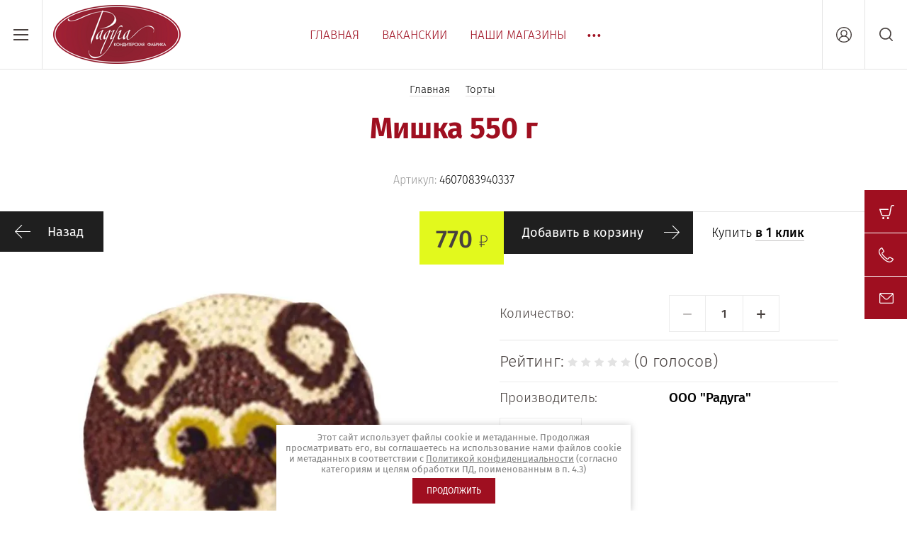

--- FILE ---
content_type: text/html; charset=utf-8
request_url: https://raduga-chita.ru/magazin/product/3679078003
body_size: 14653
content:

	<!doctype html><html lang="ru"><head><meta charset="utf-8"><meta name="robots" content="all"/><title>Мишка 550 г</title><meta name="description" content="Мишка 550 г"><meta name="keywords" content="Мишка 550 г"><meta name="SKYPE_TOOLBAR" content="SKYPE_TOOLBAR_PARSER_COMPATIBLE"><meta name="viewport" content="width=device-width, initial-scale=1.0, maximum-scale=1.0, user-scalable=no"><meta name="format-detection" content="telephone=no"><meta http-equiv="x-rim-auto-match" content="none"><script src="/g/libs/jquery/1.10.2/jquery.min.js"></script>	<link rel="stylesheet" href="/g/css/styles_articles_tpl.css">
<link rel='stylesheet' type='text/css' href='/shared/highslide-4.1.13/highslide.min.css'/>
<script type='text/javascript' src='/shared/highslide-4.1.13/highslide-full.packed.js'></script>
<script type='text/javascript'>
hs.graphicsDir = '/shared/highslide-4.1.13/graphics/';
hs.outlineType = null;
hs.showCredits = false;
hs.lang={cssDirection:'ltr',loadingText:'Загрузка...',loadingTitle:'Кликните чтобы отменить',focusTitle:'Нажмите чтобы перенести вперёд',fullExpandTitle:'Увеличить',fullExpandText:'Полноэкранный',previousText:'Предыдущий',previousTitle:'Назад (стрелка влево)',nextText:'Далее',nextTitle:'Далее (стрелка вправо)',moveTitle:'Передвинуть',moveText:'Передвинуть',closeText:'Закрыть',closeTitle:'Закрыть (Esc)',resizeTitle:'Восстановить размер',playText:'Слайд-шоу',playTitle:'Слайд-шоу (пробел)',pauseText:'Пауза',pauseTitle:'Приостановить слайд-шоу (пробел)',number:'Изображение %1/%2',restoreTitle:'Нажмите чтобы посмотреть картинку, используйте мышь для перетаскивания. Используйте клавиши вперёд и назад'};</script>

            <!-- 46b9544ffa2e5e73c3c971fe2ede35a5 -->
            <script src='/shared/s3/js/lang/ru.js'></script>
            <script src='/shared/s3/js/common.min.js'></script>
        <link rel='stylesheet' type='text/css' href='/shared/s3/css/calendar.css' /><link rel="icon" href="/favicon.ico" type="image/x-icon">
<link rel="apple-touch-icon" href="/touch-icon-iphone.png">
<link rel="apple-touch-icon" sizes="76x76" href="/touch-icon-ipad.png">
<link rel="apple-touch-icon" sizes="120x120" href="/touch-icon-iphone-retina.png">
<link rel="apple-touch-icon" sizes="152x152" href="/touch-icon-ipad-retina.png">
<meta name="msapplication-TileImage" content="/touch-w8-mediumtile.png"/>
<meta name="msapplication-square70x70logo" content="/touch-w8-smalltile.png" />
<meta name="msapplication-square150x150logo" content="/touch-w8-mediumtile.png" />
<meta name="msapplication-wide310x150logo" content="/touch-w8-widetile.png" />
<meta name="msapplication-square310x310logo" content="/touch-w8-largetile.png" />

<!--s3_require-->
<link rel="stylesheet" href="/g/basestyle/1.0.1/user/user.css" type="text/css"/>
<link rel="stylesheet" href="/g/basestyle/1.0.1/user/user.gray.css" type="text/css"/>
<script type="text/javascript" src="/g/basestyle/1.0.1/user/user.js" async></script>
<!--/s3_require-->

<link rel='stylesheet' type='text/css' href='/t/images/__csspatch/2/patch.css'/>
			
		
		
		
			<link rel="stylesheet" type="text/css" href="/g/shop2v2/default/css/theme.less.css">		
			<script type="text/javascript" src="/g/printme.js"></script>
		<script type="text/javascript" src="/g/shop2v2/default/js/tpl.js"></script>
		<script type="text/javascript" src="/g/shop2v2/default/js/baron.min.js"></script>
		
			<script type="text/javascript" src="/g/shop2v2/default/js/shop2.2.js"></script>
		
	<script type="text/javascript">shop2.init({"productRefs": {"2386792603":{"cml_pischevaya_cennost_1748851792":{"100563203":["3679078003"]},"cml_sostav_3316559898":{"100563003":["3679078003"]},"cml_srok_godnosti_4062807141":{"100461403":["3679078003"]},"cml_normativnyy_dokument_2343751857":{"100460803":["3679078003"]},"cml_kaloriynost_1477613293":{"100563403":["3679078003"]}}},"apiHash": {"getPromoProducts":"460f32b1d73f780b0910c676a241dc41","getSearchMatches":"24e905b4f5f7bc8681276573668f421f","getFolderCustomFields":"50571c990dec361176d1617b6ed79792","getProductListItem":"8dfab30c339421801f68a7f5bbacc61a","cartAddItem":"0670f364919934bc3ade163caeb9bdaa","cartRemoveItem":"ec6e4bc8b2ca3cf9d7c4edf0ed5f5fd2","cartUpdate":"59fa93484fa332b6299d59a6e5df5e6e","cartRemoveCoupon":"2f649d280161d2eefc5a324faeec9e20","cartAddCoupon":"837d0a7bf0a18860be87c24e9fb99cec","deliveryCalc":"9787611ef57ad47a66a7970b4444c9b2","printOrder":"dcceca2a98b2d7beb58ed17c1cd6eb31","cancelOrder":"64f06d254cd8bf4bbf281c39a9d8da8f","cancelOrderNotify":"1955e57b3d6182f0d164ffffcd547ab4","repeatOrder":"b9f409ba7570a26d51ae13c10b18ec04","paymentMethods":"7246956696129aaced07f73ea2195200","compare":"ca55bda9f7f130b6ba6eff301ed9d4d6"},"hash": null,"verId": 2233733,"mode": "product","step": "","uri": "/magazin","IMAGES_DIR": "/d/","my": {"show_sections":true,"price_fa_rouble":true,"new_alias":"New!","special_alias":"Sale!","s3_img_method":"c","buy_alias":"\u0414\u043e\u0431\u0430\u0432\u0438\u0442\u044c \u0432 \u043a\u043e\u0440\u0437\u0438\u043d\u0443","buy_kind":true,"hide_options_in_list":true,"show_rating_sort":true},"shop2_cart_order_payments": 1,"cf_margin_price_enabled": 0,"maps_yandex_key":"","maps_google_key":""});</script>
<style type="text/css">.product-item-thumb {width: 200px;}.product-item-thumb .product-image, .product-item-simple .product-image {height: 190px;width: 200px;}.product-item-thumb .product-amount .amount-title {width: 104px;}.product-item-thumb .product-price {width: 150px;}.shop2-product .product-side-l {width: 450px;}.shop2-product .product-image {height: 450px;width: 450px;}.shop2-product .product-thumbnails li {width: 140px;height: 140px;}</style>
 <link rel="stylesheet" href="/t/v3496/images/theme0/theme.scss.css"><!--[if lt IE 10]><script src="/g/libs/ie9-svg-gradient/0.0.1/ie9-svg-gradient.min.js"></script><script src="/g/libs/jquery-placeholder/2.0.7/jquery.placeholder.min.js"></script><script src="/g/libs/jquery-textshadow/0.0.1/jquery.textshadow.min.js"></script><script src="/g/s3/misc/ie/0.0.1/ie.js"></script><![endif]--><!--[if lt IE 9]><script src="/g/libs/html5shiv/html5.js"></script><![endif]--></head><body style="opacity: 0;"><div class="site-wrapper"><header role="banner" class="site-header"><div class="header-top-wrapper"><div class="menu-button"><div class="line"></div></div><div class="company-name isLogo" style="min-height: px"><a href="http://raduga-chita.ru"><img src="/thumb/2/mgetxE9-wFTY2VKFInfxyg/180r/d/raduga-logo1.png" alt=""></a><a href="http://raduga-chita.ru"></a></div><div class="menu-top-wrapper"><ul class="menu-top activeBottom"><li class="opened active"><a href="/" >Главная</a></li><li><a href="/vakanskii" >Ваканскии</a></li><li><a href="/nashi-magaziny" >Наши магазины</a></li><li class="hasChild"><a href="/o-kompanii" >О компании</a><ul class="level-2"><li><a href="/otzyvy" >Отзывы</a></li><li><a href="/news" >Новости</a></li><li><a href="/vopros-otvet" >Вопрос-ответ</a></li><li><a href="/obratnaya-svyaz" >Обратная связь</a></li></ul></li><li><a href="/kontakty" >Контакты</a></li><li><a href="/dostavka" >Доставка и оплата</a></li><li><a href="/fotogalereya" >Фотогалерея</a></li><li><a href="/partneram-1" >Партнерам</a></li></ul></div><div class="right-header"><a href="/kontakty" class="contacts-button">Контакты</a><div class="authorization-button"></div><div class="site-search-button"></div></div></div><div class="company-name-mobile"><a href="http://raduga-chita.ru"><img src="/thumb/2/mgetxE9-wFTY2VKFInfxyg/180r/d/raduga-logo1.png" alt=""></a><a href="http://raduga-chita.ru"></a></div></header> <!-- .site-header --><div class="site-container"><main role="main" class="site-main pageIn">
<div class="site-path" data-url="/"><a href="/"><span>Главная</span></a> <a href="/magazin/folder/407200403"><span>Торты</span></a> <span>Мишка 550 г</span></div><h1>Мишка 550 г</h1>
	<div class="shop2-cookies-disabled shop2-warning hide"></div>
	
	
	
		
							
			
							
			
							
			
		
					

<form 
	method="post" 
	action="/magazin?mode=cart&amp;action=add" 
	accept-charset="utf-8"
	class="shop2-product-page-wr">

	<input type="hidden" name="kind_id" value="3679078003"/>
	<input type="hidden" name="product_id" value="2386792603"/>
	<input type="hidden" name="meta" value='{&quot;cml_pischevaya_cennost_1748851792&quot;:&quot;100563203&quot;,&quot;cml_sostav_3316559898&quot;:&quot;100563003&quot;,&quot;cml_srok_godnosti_4062807141&quot;:&quot;100461403&quot;,&quot;cml_normativnyy_dokument_2343751857&quot;:&quot;100460803&quot;,&quot;cml_kaloriynost_1477613293&quot;:&quot;100563403&quot;}'/>

	
	
					
	
	
					<div class="shop2-product-article"><span>Артикул:</span> 4607083940337</div>
	
		
	<div class="shop2-product-labels">
											<div class="new_flags" style="display: inline-block;">
							</div>
					</div>
	
	<div class="product-side-wrapper">
		<div class="product-side-l">
			<a href="javascript:shop2.back()" class="shop2-btn shop2-btn-back">Назад</a>
			<div class="product-image-wr">
				<div class="product-image">
										<a href="/d/48e200fdf5ae11e79b74902b3434be69_a8152252790a11e8b5a5902b3434be69.jpg">
						<img src="/thumb/2/vZ7R3_hOshkl5TGlq8Rbhg/960c960/d/48e200fdf5ae11e79b74902b3434be69_a8152252790a11e8b5a5902b3434be69.jpg" alt="Мишка 550 г" title="Мишка 550 г" />
					</a>
														</div>
			</div>
		</div>
		<div class="product-side-r">
			
							<div class="form-add">
					<div class="product-price">
							
							<div class="price-current">
		<strong>770</strong> <em class="fa fa-rouble"></em>			</div>
					</div>
					
					
			<button class="shop2-product-btn buy" type="submit">
			<span>Добавить в корзину</span>
		</button>
	

<input type="hidden" value="Мишка 550 г" name="product_name" />
<input type="hidden" value="https://raduga-chita.ru/magazin/product/3679078003" name="product_link" />					<div class="buy-one-click">Купить <a href='#'><span>в 1 клик</span></a></div>
				</div>
			

			<div class="product-details">
				
				
	<div class="product-amount">
					<div class="amount-title">Количество:</div>
							<div class="shop2-product-amount">
				<button type="button" class="shop2-btn amount-minus disabled">&#8722;</button><input type="text" name="amount" data-kind="3679078003"  data-min="1" data-multiplicity="" maxlength="4" value="1" /><button type="button" class="shop2-btn amount-plus">&#43;</button>
							</div>
			</div>
					
	
	<div class="tpl-rating-block">Рейтинг:<div class="tpl-stars"><div class="tpl-rating" style="width: 0%;"></div></div>(0 голосов)</div>

					
 
		
			<ul class="product-options"><li class="even"><div class="option-title">Производитель:</div><div class="option-body"><a href="/magazin/vendor/34968203">ООО &quot;Радуга&quot;</a></div></li></ul>
	

				
			<div class="product-compare">
			<label>
				<input type="checkbox" value="3679078003" autocomplete="off" />
				Сравнить
			</label>
		</div>
		

									<div class="yashare">

						<script src="//yastatic.net/es5-shims/0.0.2/es5-shims.min.js"></script>
						<script src="//yastatic.net/share2/share.js"></script>

						<span class="yashare-header">поделиться</span>

						<div class="ya-share2" data-yashareL10n="ru" data-services="vkontakte,odnoklassniki,moimir,google" data-counter=""></div>

					</div>
								<div class="options-all-view">
					Все параметры
				</div>
				<div class="shop2-clear-container"></div>
			</div>
		</div>
	</div>
	<div class="shop2-clear-container"></div>
<re-captcha data-captcha="recaptcha"
     data-name="captcha"
     data-sitekey="6LcNwrMcAAAAAOCVMf8ZlES6oZipbnEgI-K9C8ld"
     data-lang="ru"
     data-rsize="invisible"
     data-type="image"
     data-theme="light"></re-captcha></form><!-- Product -->

	<div class="shop2-product-text-wr">
		<div class="shop2-product-text-left">
			<div class="shop2-desc-head">
				Описание
			</div>
			Бисквитный торт, пропитанный сиропом, со сливочно-шоколадным кремом.
		</div>
			</div>





		<div class="shop2-product-data">
						
																																																																																			
		<div class="shop2-clear-container"></div>
	</div>
	
	
<div class="form-consultant-wrapper">
	<div class="head-form">
		<div class="title-form">Необходима консультация?</div>
		<div class="sub-title-form">Позвоните нам!</div>	</div>
		
	<div class="phone-form">
			<div><a href="tel:8 (3022) 21-78-18">8 (3022) 21-78-18</a></div>
			<div><a href="tel:8-914-135-12-13">8-914-135-12-13</a></div>
		</div>
			<div class="button-form">
		<a href="#">Оставить заявку</a>
	</div>
	</div>
	
		<div class="reviews-shop2-wrapper">
			<div class="tpl-block-header">Отзывы</div>
				    		    				<div class="reviews-button"><a href="#"><span>Оставьте отзыв</span></a></div>
		</div>

	

	
	
					<div class="review-shop-form-wr">
				<div class="review-shop-form-in">
				<div class="close-btn"></div>
				<div class="tpl-block-header">
					<span class="icon">
						Оставьте отзыв
					</span>
				</div>
	
					
				<form action="" method="post" class="tpl-form comments-form">
																		<input type="hidden" name="comment_id" value="" />
																	 
	
							<div class="tpl-field author_name">
								
																
								<div class="tpl-value">
																			<input type="text" size="40" name="author_name" placeholder="Имя" maxlength="" value ="" />
																	</div>
	
									
							</div>
																	 
	
							<div class="tpl-field author">
								
																
								<div class="tpl-value">
																			<input type="text" size="40" name="author" placeholder="E-mail" maxlength="" value ="" />
																	</div>
	
									
							</div>
																	 
	
							<div class="tpl-field text">
								
																
								<div class="tpl-value">
																			<textarea cols="55" rows="10" placeholder="Комментарий" name="text"></textarea>
																	</div>
	
									
							</div>
																	 
	
							<div class="tpl-field rating">
								
																	<label class="tpl-title" for="d[1]">
										Оценка:
																					<span class="tpl-required">*</span>
																													</label>
																
								<div class="tpl-value">
																			
																					<div class="tpl-stars">
												<span></span>
												<span></span>
												<span></span>
												<span></span>
												<span></span>
												<input name="rating" type="hidden" value="0" />
											</div>
											
																	</div>
	
									
							</div>
																
					<label>
					    <input required type="checkbox" class="auth_reg" name="rating" value="1"  />
					        <span>Я выражаю <a href="/users/agreement">согласие на передачу и обработку персональных данных</a> 
					                в соответствии с <a href="/politika-konfidencialnosti">Политикой конфиденциальности</a> 
					        <span class="field-required-mark"> *</span></span>
					</label>
	
					<div class="tpl-field tpl-field-button">
						<button type="submit" class="tpl-button tpl-button-big">Отправить</button>
					</div>
	
				<re-captcha data-captcha="recaptcha"
     data-name="captcha"
     data-sitekey="6LcNwrMcAAAAAOCVMf8ZlES6oZipbnEgI-K9C8ld"
     data-lang="ru"
     data-rsize="invisible"
     data-type="image"
     data-theme="light"></re-captcha></form>
				</div>
			</div>
		
	

<div class="buy-one-click-form-wr">
	<div class="buy-one-click-form-in" >
		<div class="close-btns"></div>
        <div class="tpl-anketa" data-api-url="" data-api-type="form">
		<div class="title">
		<span class="icon">			
		</span>	</div>
				<form method="post" action="/">
		<input type="hidden" name="params[placeholdered_fields]" value="1" />
		<input type="hidden" name="form_id" value="">
		<input type="hidden" name="tpl" value="global:form.minimal-2.2.61.tpl">
			</div>
	</div>
</div>

	


	
	</main> <!-- .site-main --></div><footer role="contentinfo" class="site-footer"><div class="footer-inner"><div class="contacts-footer-wrapper"><div class="social-block"><div class="block-in"><a href="https://odnoklassniki.ru/raduga.chita" target="_blank"><svg xmlns="http://www.w3.org/2000/svg" xmlns:xlink="http://www.w3.org/1999/xlink" preserveAspectRatio="xMidYMid" width="48" height="48" viewBox="0 0 48 48">
  <defs>
    <style>
      .cls-1 {
        fill: #fbfbfb;
      }

      .cls-2 {
        fill: #555;
        fill-rule: evenodd;
      }
    </style>
  </defs>
  <g>
    <rect width="48" height="48" rx="4" ry="4" class="cls-1"/>
    <path d="M32.962,27.799 C31.621,28.625 28.794,30.100 25.757,30.556 L31.755,36.390 C32.172,36.772 32.435,37.309 32.435,37.909 C32.435,39.064 31.473,40.000 30.285,40.000 C29.699,40.000 29.168,39.770 28.780,39.400 L28.775,39.405 L23.958,34.720 L19.141,39.405 L19.135,39.400 C18.747,39.770 18.217,40.000 17.630,40.000 C16.443,40.000 15.480,39.064 15.480,37.909 C15.480,37.309 15.744,36.771 16.161,36.390 L22.176,30.540 C19.206,30.072 16.423,28.641 15.078,27.819 C15.077,27.819 15.077,27.818 15.076,27.818 C14.436,27.454 14.000,26.787 14.000,26.015 C14.000,24.858 14.965,23.920 16.156,23.920 C16.548,23.920 16.911,24.030 17.228,24.208 C17.251,24.218 17.266,24.214 17.291,24.230 C18.662,25.073 21.285,26.540 23.992,26.540 C26.634,26.540 29.286,25.093 30.732,24.218 C30.762,24.200 30.782,24.202 30.809,24.190 C31.118,24.023 31.468,23.920 31.847,23.920 C33.037,23.920 34.002,24.858 34.002,26.015 C34.002,26.773 33.583,27.431 32.962,27.799 ZM24.001,24.088 C19.430,24.088 15.725,20.487 15.725,16.045 C15.725,11.603 19.430,8.002 24.001,8.002 C28.572,8.002 32.278,11.603 32.278,16.045 C32.278,20.487 28.572,24.088 24.001,24.088 ZM24.001,11.856 C21.620,11.856 19.690,13.731 19.690,16.045 C19.690,18.358 21.620,20.234 24.001,20.234 C26.382,20.234 28.312,18.358 28.312,16.045 C28.312,13.731 26.382,11.856 24.001,11.856 Z" class="cls-2"/>
  </g>
</svg>
</a><a href="https://vk.com/raduga_chita" target="_blank"><svg xmlns="http://www.w3.org/2000/svg" xmlns:xlink="http://www.w3.org/1999/xlink" preserveAspectRatio="xMidYMid" width="48" height="48" viewBox="0 0 48 48">
  <defs>
    <style>
      .cls-1 {
        fill: #fbfbfb;
      }

      .cls-1, .cls-2 {
        fill-rule: evenodd;
      }

      .cls-2 {
        fill: #555;
      }
    </style>
  </defs>
  <g>
    <path d="M4.000,0.000 L44.000,0.000 C46.209,0.000 48.000,1.791 48.000,4.000 L48.000,44.000 C48.000,46.209 46.209,48.000 44.000,48.000 L4.000,48.000 C1.791,48.000 -0.000,46.209 -0.000,44.000 L-0.000,4.000 C-0.000,1.791 1.791,0.000 4.000,0.000 Z" class="cls-1"/>
    <path d="M23.153,33.933 L25.245,33.933 C25.245,33.933 25.877,33.863 26.200,33.514 C26.496,33.194 26.487,32.592 26.487,32.592 C26.487,32.592 26.446,29.777 27.749,29.362 C29.033,28.953 30.683,32.083 32.431,33.287 C33.753,34.198 34.757,33.998 34.757,33.998 L39.432,33.933 C39.432,33.933 41.877,33.782 40.717,31.853 C40.622,31.695 40.042,30.426 37.241,27.819 C34.310,25.090 34.703,25.532 38.234,20.811 C40.384,17.937 41.243,16.182 40.975,15.430 C40.719,14.714 39.137,14.903 39.137,14.903 L33.875,14.936 C33.875,14.936 33.484,14.883 33.195,15.056 C32.912,15.226 32.731,15.623 32.731,15.623 C32.731,15.623 31.897,17.847 30.786,19.739 C28.443,23.731 27.506,23.942 27.123,23.694 C26.231,23.116 26.454,21.373 26.454,20.135 C26.454,16.266 27.039,14.653 25.315,14.236 C24.743,14.097 24.322,14.006 22.859,13.990 C20.981,13.971 19.391,13.996 18.492,14.438 C17.893,14.733 17.431,15.388 17.712,15.426 C18.060,15.472 18.848,15.639 19.266,16.209 C19.805,16.945 19.786,18.598 19.786,18.598 C19.786,18.598 20.096,23.152 19.062,23.718 C18.353,24.106 17.380,23.313 15.291,19.692 C14.220,17.837 13.412,15.786 13.412,15.786 C13.412,15.786 13.256,15.403 12.978,15.198 C12.641,14.949 12.169,14.870 12.169,14.870 L7.168,14.903 C7.168,14.903 6.418,14.924 6.142,15.252 C5.896,15.543 6.122,16.146 6.122,16.146 C6.122,16.146 10.037,25.335 14.471,29.965 C18.537,34.212 23.153,33.933 23.153,33.933 Z" class="cls-2"/>
  </g>
</svg>
</a><a href="https://www.instagram.com/raduga_chita" target="_blank"><svg id="инстаграм" xmlns="http://www.w3.org/2000/svg" width="48" height="48" viewBox="0 0 48 48">
  <defs>
    <style>
      .cls-1 {
        fill: #fbfbfb;
      }

      .cls-2 {
        fill: #555;
        fill-rule: evenodd;
      }
    </style>
  </defs>
  <rect id="Прямоугольник_1_копия_7" data-name="Прямоугольник 1 копия 7" class="cls-1" width="48" height="48" rx="4" ry="4"/>
  <path class="cls-2" d="M1008,546c-4.35,0-4.89.018-6.6,0.1a11.737,11.737,0,0,0-3.881.744,8.176,8.176,0,0,0-4.679,4.679,11.741,11.741,0,0,0-.744,3.884c-0.078,1.707-.1,2.252-0.1,6.6s0.018,4.89.1,6.6a11.741,11.741,0,0,0,.744,3.884,8.176,8.176,0,0,0,4.679,4.679,11.737,11.737,0,0,0,3.881.744c1.71,0.078,2.25.1,6.6,0.1s4.89-.018,6.6-0.1a11.742,11.742,0,0,0,3.88-.744,7.774,7.774,0,0,0,2.83-1.845,7.87,7.87,0,0,0,1.85-2.834,11.452,11.452,0,0,0,.74-3.884c0.08-1.707.1-2.252,0.1-6.6s-0.02-4.89-.1-6.6a11.452,11.452,0,0,0-.74-3.884,7.87,7.87,0,0,0-1.85-2.834,7.774,7.774,0,0,0-2.83-1.845,11.742,11.742,0,0,0-3.88-.744C1012.89,546.018,1012.35,546,1008,546Zm0,2.883c4.27,0,4.78.016,6.47,0.093a8.88,8.88,0,0,1,2.97.551,5.011,5.011,0,0,1,1.84,1.2,4.937,4.937,0,0,1,1.19,1.84,8.8,8.8,0,0,1,.55,2.971c0.08,1.687.1,2.193,0.1,6.465s-0.02,4.778-.1,6.465a8.8,8.8,0,0,1-.55,2.971,4.937,4.937,0,0,1-1.19,1.84,5.011,5.011,0,0,1-1.84,1.2,8.88,8.88,0,0,1-2.97.551c-1.69.077-2.2,0.093-6.47,0.093s-4.78-.016-6.47-0.093a8.838,8.838,0,0,1-2.966-.551,5.3,5.3,0,0,1-3.037-3.037,8.846,8.846,0,0,1-.551-2.971c-0.077-1.687-.093-2.193-0.093-6.465s0.016-4.778.093-6.465a8.846,8.846,0,0,1,.551-2.971,5.3,5.3,0,0,1,3.037-3.037,8.838,8.838,0,0,1,2.966-.551C1003.22,548.9,1003.73,548.883,1008,548.883Zm0,4.9a8.216,8.216,0,1,0,8.22,8.216A8.214,8.214,0,0,0,1008,553.784Zm0,13.549a5.333,5.333,0,1,1,5.33-5.333A5.327,5.327,0,0,1,1008,567.333Zm10.46-13.874a1.92,1.92,0,1,1-1.92-1.92A1.92,1.92,0,0,1,1018.46,553.459Z" transform="translate(-984 -538)"/>
</svg>

</a></div></div><div class="address-footer"><div class="block-in">РФ, Забайкальский край, г. Чита, ул. Шилова, 35</div></div><div class="phones-footer"><div class="block-in"><div><a href="tel:8 (3022) 21-78-18">8 (3022) 21-78-18</a> <span class="number-info">многоканальный</span></div><div><a href="tel:8-914-135-12-13">8-914-135-12-13</a> <span class="number-info"></span></div></div></div></div><div class="footer-bottom"><div class="site-company-name">© 2026 Кондитерская Фабрика &quot;Радуга&quot;<br><a class="privacy_policy" href="/politika-konfidencialnosti">Политика конфиденциальности</a></div><div class="site-counters"><!--LiveInternet counter--><script type="text/javascript">
document.write("<a href='//www.liveinternet.ru/click' "+
"target=_blank><img src='//counter.yadro.ru/hit?t52.7;r"+
escape(document.referrer)+((typeof(screen)=="undefined")?"":
";s"+screen.width+"*"+screen.height+"*"+(screen.colorDepth?
screen.colorDepth:screen.pixelDepth))+";u"+escape(document.URL)+
";h"+escape(document.title.substring(0,150))+";"+Math.random()+
"' alt='' title='LiveInternet: показано число просмотров и"+
" посетителей за 24 часа' "+
"border='0' width='88' height='31'><\/a>")
</script><!--/LiveInternet-->
<script type="text/javascript" src="https://cp.onicon.ru/loader/5cd91afbb887eeae6a8b5817.js"></script>
<!--__INFO2026-01-19 08:35:01INFO__-->
</div><div class="site-copyright"><span style='font-size:14px;' class='copyright'><!--noindex--><span style="text-decoration:underline; cursor: pointer;" onclick="javascript:window.open('https://megagr'+'oup.ru/?utm_referrer='+location.hostname)" class="copyright">Мегагрупп.ру</span><!--/noindex--></span></div></div></div></footer> <!-- .site-footer --></div><div class="folder-shared-wrapper"><div class="menu-container"><div class="menu-container-inner"><div class="menu-line"><div class="menu-button"><div class="line"></div></div><div class="close-menu"></div></div><ul class="folder-shared"><li class="opened active"><a href="/magazin/folder/407200403" >Торты</a></li><li><a href="/magazin/folder/torty-na-zakaz-1" >Продукция на заказ</a></li><li><a href="/magazin/folder/407201003" >Пирожные, десерты, печенье</a></li><li><a href="/magazin/folder/407201403" >Сладкие пироги</a></li><li><a href="/magazin/folder/407202003" >Тарталетки</a></li><li><a href="/magazin/folder/407200803" >Блинчики, тесто</a></li></ul></div></div></div><div class="fixed-buttons-container"><div id="shop2-cart-preview">
		<a href="/magazin/cart">
						<span class="cart-body">
									<span>Корзина пуста</span>
		        	    	</span>
        </a>
</div><!-- Cart Preview --><a href="/kontakty" class="contacts-button">Контакты</a><a href="#" class="mail-button">Напишите нам</a></div><div class="mail-form-wrapper"><div class="mail-form-inner"><div class="close-btn"></div><div class="tpl-anketa" data-api-url="/-/x-api/v1/public/?method=form/postform&param[form_id]=13505603" data-api-type="form">
		<div class="title">
					Напишите нам
			</div>
				<form method="post" action="/">
		<input type="hidden" name="params[placeholdered_fields]" value="1" />
		<input type="hidden" name="form_id" value="13505603">
		<input type="hidden" name="tpl" value="global:form.minimal-2.2.61.tpl">
									        <div class="tpl-field type-text field-required">
	          	          	          <div class="field-value">
	          		          	<input required  type="text" size="30" maxlength="100" value="" name="d[0]" placeholder="Имя *" />
	            	            	          </div>
	        </div>
	        						        <div class="tpl-field type-phone field-required">
	          	          	          <div class="field-value">
	          		          	<input required  type="text" size="30" maxlength="100" value="" name="d[1]" placeholder="Телефон *" />
	            	            	          </div>
	        </div>
	        						        <div class="tpl-field type-textarea">
	          	          	          <div class="field-value">
	          		            	<textarea  cols="50" rows="7" name="d[2]" placeholder="Область ввода"></textarea>
	            	            	          </div>
	        </div>
	        						        <div class="tpl-field type-checkbox field-required">
	          	          	          <div class="field-value">
	          						<ul>
													<li><label><input required type="checkbox" value="Да" name="d[3]" />Я выражаю <a href="/users/agreement" onclick="window.open(this.href, '', 'resizable=no,status=no,location=no,toolbar=no,menubar=no,fullscreen=no,scrollbars=no,dependent=no,width=500,left=500,height=700,top=700'); return false;">согласие на передачу и обработку персональных данных</a> в соответствии с <a href="/politika-konfidencialnosti" onclick="window.open(this.href, '', 'resizable=no,status=no,location=no,toolbar=no,menubar=no,fullscreen=no,scrollbars=no,dependent=no,width=500,left=500,height=700,top=700'); return false;">Политикой конфиденциальности</a></label></li>
											</ul>
					            	          </div>
	        </div>
	        		
		
		<div class="tpl-field tpl-field-button">
			<button type="submit" class="tpl-form-button">Отправить</button>
		</div>

		<re-captcha data-captcha="recaptcha"
     data-name="captcha"
     data-sitekey="6LcNwrMcAAAAAOCVMf8ZlES6oZipbnEgI-K9C8ld"
     data-lang="ru"
     data-rsize="invisible"
     data-type="image"
     data-theme="light"></re-captcha></form>
					</div>
</div></div><div class="consultant-popup-wrapper"><div class="consultant-popup-inner"><div class="close-btn"></div><div class="tpl-anketa" data-api-url="/-/x-api/v1/public/?method=form/postform&param[form_id]=13505803" data-api-type="form">
		<div class="title">
					Оставить заявку
			</div>
				<form method="post" action="/">
		<input type="hidden" name="params[placeholdered_fields]" value="1" />
		<input type="hidden" name="form_id" value="13505803">
		<input type="hidden" name="tpl" value="global:form.minimal-2.2.61.tpl">
									        <div class="tpl-field type-text field-required">
	          	          	          <div class="field-value">
	          		          	<input required  type="text" size="30" maxlength="100" value="" name="d[0]" placeholder="Имя *" />
	            	            	          </div>
	        </div>
	        						        <div class="tpl-field type-text field-required">
	          	          	          <div class="field-value">
	          		          	<input required  type="text" size="30" maxlength="100" value="" name="d[1]" placeholder="Телефон *" />
	            	            	          </div>
	        </div>
	        						        <div class="tpl-field type-textarea">
	          	          	          <div class="field-value">
	          		            	<textarea  cols="50" rows="7" name="d[2]" placeholder="Комментарии"></textarea>
	            	            	          </div>
	        </div>
	        						        <div class="tpl-field type-checkbox field-required">
	          	          	          <div class="field-value">
	          						<ul>
													<li><label><input required type="checkbox" value="Да" name="d[3]" />Я выражаю <a href="/users/agreement" onclick="window.open(this.href, '', 'resizable=no,status=no,location=no,toolbar=no,menubar=no,fullscreen=no,scrollbars=no,dependent=no,width=500,left=500,height=700,top=700'); return false;">согласие на передачу и обработку персональных данных</a> в соответствии с <a href="/politika-konfidencialnosti" onclick="window.open(this.href, '', 'resizable=no,status=no,location=no,toolbar=no,menubar=no,fullscreen=no,scrollbars=no,dependent=no,width=500,left=500,height=700,top=700'); return false;">Политикой конфиденциальности</a></label></li>
											</ul>
					            	          </div>
	        </div>
	        		
		
		<div class="tpl-field tpl-field-button">
			<button type="submit" class="tpl-form-button">Отправить</button>
		</div>

		<re-captcha data-captcha="recaptcha"
     data-name="captcha"
     data-sitekey="6LcNwrMcAAAAAOCVMf8ZlES6oZipbnEgI-K9C8ld"
     data-lang="ru"
     data-rsize="invisible"
     data-type="image"
     data-theme="light"></re-captcha></form>
					</div>
</div></div><div class="shop2-login-popup-wr"><div class="login-popup-inner"><div class="close-popup"></div><div class="shop2-block login-form opened">
	<div class="block-body">
					<div class="head-popup"><span class="icon">Вход в кабинет</span></div>
			<form method="post" action="/users-1">
				<input type="hidden" name="mode" value="login" />
				<div class="row">
					<label class="field login"><input placeholder="Логин" type="text" name="login" id="login" tabindex="1" value="" /></label>
				</div>
				<div class="row">
					<label class="field password"><input placeholder="Пароль" type="password" name="password" id="password" tabindex="2" value="" /></label>
				</div>
				<div class="login-button-wr">
					<button type="submit" class="signin-btn" tabindex="3">Войти</button>
				</div>
			<re-captcha data-captcha="recaptcha"
     data-name="captcha"
     data-sitekey="6LcNwrMcAAAAAOCVMf8ZlES6oZipbnEgI-K9C8ld"
     data-lang="ru"
     data-rsize="invisible"
     data-type="image"
     data-theme="light"></re-captcha></form>
			<div class="clear-container"></div>
			<div class="login-links-wrap">
				<a href="/users-1/register" class="register"><span>Регистрация</span></a>
				<a href="/users-1/forgot_password" class="forgot-pass"><span>Забыли пароль?</span></a>
			</div>
						<div class="g-auth__row g-auth__social-min">
						



				
						<div class="g-form-field__title"><b>Также Вы можете войти через:</b></div>
			<div class="g-social">
																												<div class="g-social__row">
								<a href="/users/hauth/start/vkontakte?return_url=/magazin/product/3679078003" class="g-social__item g-social__item--vk-large" rel="nofollow">Vkontakte</a>
							</div>
																
			</div>
			
		
	
			<div class="g-auth__personal-note">
									
			
							Я выражаю <a data-cke-saved-href="/users/agreement" href="/users/agreement" data-cke-pa-onclick="window.open(this.href, '', 'resizable=no,status=no,location=no,toolbar=no,menubar=no,fullscreen=no,scrollbars=no,dependent=no,width=500,left=500,height=700,top=700'); return false;">согласие на передачу и обработку персональных данных</a> в соответствии с <a data-cke-saved-href="/politika-konfidencialnosti" href="/politika-konfidencialnosti" data-cke-pa-onclick="window.open(this.href, '', 'resizable=no,status=no,location=no,toolbar=no,menubar=no,fullscreen=no,scrollbars=no,dependent=no,width=500,left=500,height=700,top=700'); return false;">Политикой конфиденциальности</a>
					</div>
			</div>
			</div>
</div></div></div><div class="shop2-search-popup-wr"><div class="search-popup-inner"><div class="close-popup"></div><div class="shop-search-line-wr"><form action="/magazin/search" enctype="multipart/form-data"><input type="text" name="s[name]" placeholder="Поиск по магазину" class="shop-search-text"><input type="submit" value="" class="shop-search-button"><re-captcha data-captcha="recaptcha"
     data-name="captcha"
     data-sitekey="6LcNwrMcAAAAAOCVMf8ZlES6oZipbnEgI-K9C8ld"
     data-lang="ru"
     data-rsize="invisible"
     data-type="image"
     data-theme="light"></re-captcha></form><div class="search-button-toggle">Поиск по параметрам</div></div>	
    
<div class="shop2-block search-form ">
	<div class="block-body">
		<form action="/magazin/search" enctype="multipart/form-data">
			<input type="hidden" name="sort_by" value=""/>
							<div class="row odd">
					<div class="row-title">Цена</div>
					<div class="row-body">
						<label>
							<input name="s[price][min]" placeholder="от" type="text" size="5" class="small" value="" />
							<span class="currency-shortname"><em class="fa fa-rouble"></em></span>
						</label>
						<label>
							<input name="s[price][max]" placeholder="до" type="text" size="5" class="small" value="" />
							<span class="currency-shortname"><em class="fa fa-rouble"></em></span>
						</label>
					</div>
				</div>
			
							<div class="row even">
					<div class="row-title" for="shop2-name">Название</div>
					<div class="row-body">
						<input type="text" name="s[name]" size="20" id="shop2-name" value="" />
					</div>
				</div>
			
							<div class="row odd">
					<div class="row-title" for="shop2-article">Артикул</div>
					<div class="row-body">
						<input type="text" name="s[article]" id="shop2-article" value="" />
					</div>
				</div>
			
							<div class="row even">
					<div class="row-title" for="shop2-text">Текст</div>
					<div class="row-body">
						<input type="text" name="search_text" size="20" id="shop2-text"  value="" />
					</div>
				</div>
			
			
							<div class="row odd">
					<div class="row-title">Выберите категорию</div>
					<div class="row-body">
						<select name="s[folder_id]" id="s[folder_id]" data-placeholder="Все">
							<option value="">Все</option>
																																							<option value="407200403" >
										 Торты
									</option>
																																<option value="415609803" >
										 Продукция на заказ
									</option>
																																<option value="407201003" >
										 Пирожные, десерты, печенье
									</option>
																																<option value="407201403" >
										 Сладкие пироги
									</option>
																																<option value="407202003" >
										 Тарталетки
									</option>
																																<option value="407200803" >
										 Блинчики, тесто
									</option>
																					</select>
					</div>
				</div>

				<div id="shop2_search_custom_fields"></div>
			
						<div id="shop2_search_global_fields">
				
										</div>
						
							<div class="row even">
					<div class="row-title">Производитель</div>
					<div class="row-body">
						<select name="s[vendor_id]" data-placeholder="Все">
							<option value="">Все</option>          
															<option value="26760203" >Acme</option>
															<option value="26760403" >Agent Provocateur</option>
															<option value="26760603" >AMD</option>
															<option value="26760803" >ANTA</option>
															<option value="26761003" >Antonio Banderas</option>
															<option value="26761203" >Apple</option>
															<option value="26761403" >Armand Basi</option>
															<option value="26761603" >Armatura</option>
															<option value="26761803" >BAS</option>
															<option value="26762003" >Beko</option>
															<option value="26762203" >Binatone</option>
															<option value="26762403" >Blanco</option>
															<option value="26762603" >BLUEWATER</option>
															<option value="26762803" >BQ</option>
															<option value="26763003" >BTC</option>
															<option value="26763203" >Burberry</option>
															<option value="26763403" >Cersanit Joanna</option>
															<option value="26763603" >Clatronic</option>
															<option value="26763803" >Crocs</option>
															<option value="26764003" >Cube</option>
															<option value="26764203" >Defender</option>
															<option value="26764403" >Dell</option>
															<option value="26764603" >Desna</option>
															<option value="26764803" >Disney</option>
															<option value="26765003" >El Tempo</option>
															<option value="26765203" >ELGHANSA</option>
															<option value="26765403" >Elitech</option>
															<option value="26765603" >EMERALD</option>
															<option value="26765803" >Fiskars</option>
															<option value="26766003" >FIT</option>
															<option value="26766203" >FRUT</option>
															<option value="26766403" >Fusion</option>
															<option value="26766603" >Garden</option>
															<option value="26766803" >GEOX</option>
															<option value="26767003" >GF</option>
															<option value="26767203" >Giant</option>
															<option value="26767403" >Grinda</option>
															<option value="26767603" >Grohe</option>
															<option value="26767803" >H.E.BY MANGO</option>
															<option value="26768003" >HP</option>
															<option value="26768203" >HVBR</option>
															<option value="26768403" >IFO</option>
															<option value="26768603" >INCITY</option>
															<option value="26768803" >INTEL</option>
															<option value="26769003" >JIKA</option>
															<option value="26769203" >KangaROOS</option>
															<option value="26769403" >KOENIGLICH TETTAU</option>
															<option value="26769603" >Lenovo</option>
															<option value="26769803" >LG</option>
															<option value="26770003" >Logitech</option>
															<option value="26770203" >Marta</option>
															<option value="26770403" >Merida</option>
															<option value="26770603" >Midea</option>
															<option value="26770803" >MIDORI</option>
															<option value="26771003" >Miele</option>
															<option value="26771203" >Mofem</option>
															<option value="26771403" >Moulinex</option>
															<option value="26771603" >NN</option>
															<option value="26771803" >NOVA</option>
															<option value="26772003" >ORE</option>
															<option value="26772203" >Palisad</option>
															<option value="26772403" >Parity</option>
															<option value="26772603" >Polaris</option>
															<option value="26772803" >Polygran</option>
															<option value="26773003" >Quattro</option>
															<option value="26773203" >RACO</option>
															<option value="26773403" >Ravak Rosa</option>
															<option value="26773603" >Redmond</option>
															<option value="26773803" >Renaissance</option>
															<option value="26774003" >Roca</option>
															<option value="26774203" >Rubber Duck</option>
															<option value="26774403" >Samsung</option>
															<option value="26774603" >Santool</option>
															<option value="26774803" >Siemens</option>
															<option value="26775003" >Sony</option>
															<option value="26775203" >Stark</option>
															<option value="26775403" >Stels</option>
															<option value="26775603" >Supra</option>
															<option value="26775803" >Sven</option>
															<option value="26776003" >TALIA</option>
															<option value="26776203" >Targus</option>
															<option value="26776403" >Teka</option>
															<option value="26776603" >THOMAS MUNZ</option>
															<option value="26776803" >Vitacci</option>
															<option value="26777003" >ZANUSSI</option>
															<option value="26777203" >Акватек</option>
															<option value="26777403" >Атлант</option>
															<option value="26777603" >ЖК «Донской Олимп»</option>
															<option value="26777803" >ЖК «Купавино»</option>
															<option value="26778003" >ЖК «Светолюбово»</option>
															<option value="26778203" >ЖК «Фортис»</option>
															<option value="26778403" >ЖК «Центральный»</option>
															<option value="26778603" >Кратон</option>
															<option value="26778803" >Обувь для всех ЛТД</option>
															<option value="26779003" >ОбувьТрейд</option>
															<option value="34968203" >ООО &quot;Радуга&quot;</option>
															<option value="26779203" >Сибртех</option>
															<option value="26779403" >ТК Универсум</option>
													</select>
					</div>
				</div>
						
											    <div class="row">
				        <div class="row-title">Новинка:</div>
				        <div class="row-body">
				            				            <select name="s[flags][2]">
					            <option value="">Все</option>
					            <option value="1">да</option>
					            <option value="0">нет</option>
					        </select>
						</div>
				    </div>
		    												    <div class="row">
				        <div class="row-title">Спецпредложение:</div>
				        <div class="row-body">
				            				            <select name="s[flags][1]">
					            <option value="">Все</option>
					            <option value="1">да</option>
					            <option value="0">нет</option>
					        </select>
						</div>
				    </div>
		    				
			
							<div class="row odd">
					<div class="row-title">Результатов на странице</div>
					<div class="row-body">
						<select name="s[products_per_page]">
																														<option value="5">5</option>
																							<option value="20">20</option>
																							<option value="35">35</option>
																							<option value="50">50</option>
																							<option value="65">65</option>
																							<option value="80">80</option>
																							<option value="95">95</option>
													</select>
					</div>
				</div>
			
			<div class="clear-container"></div>
			<div class="row">
				<button type="submit" class="search-btn">Показать</button>
			</div>
		<re-captcha data-captcha="recaptcha"
     data-name="captcha"
     data-sitekey="6LcNwrMcAAAAAOCVMf8ZlES6oZipbnEgI-K9C8ld"
     data-lang="ru"
     data-rsize="invisible"
     data-type="image"
     data-theme="light"></re-captcha></form>
		<div class="clear-container"></div>
	</div>
</div><!-- Search Form --></div></div><div class="shop2-filter-popup-wr"><div class="filter-popup-inner"><div class="close-popup"></div><div class="head-popup"><span class="icon">Фильтр</span></div>
</div></div><script src="/g/libs/jqueryui/1.10.3/jquery-ui.min.js"></script><link rel="stylesheet" href="/t/v3496/images/css/ors_privacy.scss.css">
<script src="/t/v3496/images/js/ors_privacy.js"></script>

<div class="cookies-warning cookies-block-js">
	<div class="cookies-warning__body">
		Этот сайт использует файлы cookie и метаданные. 
Продолжая просматривать его, вы соглашаетесь на использование нами файлов cookie и метаданных в соответствии 
с <a target="_blank" href="/politika-konfidencialnosti">Политикой конфиденциальности</a> (согласно категориям и целям обработки ПД, поименованным в п. 4.3) <br>
		<div class="cookies-warning__close gr-button-5 cookies-close-js">
			Продолжить
		</div>
	</div>
</div>
<!-- assets.bottom -->
<!-- </noscript></script></style> -->
<script src="/my/s3/js/site.min.js?1768462484" ></script>
<script src="/my/s3/js/site/defender.min.js?1768462484" ></script>
<script src="https://cp.onicon.ru/loader/5c495475b887ee69368b4735.js" data-auto async></script>
<script >/*<![CDATA[*/
var megacounter_key="fbfc86c561fca9d04ec47dd5eb8226e7";
(function(d){
    var s = d.createElement("script");
    s.src = "//counter.megagroup.ru/loader.js?"+new Date().getTime();
    s.async = true;
    d.getElementsByTagName("head")[0].appendChild(s);
})(document);
/*]]>*/</script>
<script >/*<![CDATA[*/
$ite.start({"sid":2217619,"vid":2233733,"aid":2633681,"stid":4,"cp":21,"active":true,"domain":"raduga-chita.ru","lang":"ru","trusted":false,"debug":false,"captcha":3,"onetap":[{"provider":"vkontakte","provider_id":"51947748","code_verifier":"N1zYMT02WkzZYMMYzYyWGGNOiNc00kJNcjODUy3YWEM"}]});
/*]]>*/</script>
<!-- /assets.bottom -->
</body><script type="text/javascript" src="/g/s3/misc/eventable/0.0.1/s3.eventable.js"></script><script type="text/javascript" src="/g/s3/misc/math/0.0.1/s3.math.js"></script><script type="text/javascript" src="/g/s3/menu/allin/0.0.2/s3.menu.allin.js"></script><script src="/g/templates/shop2/2.61.2/js/plugins.min.js" charset="utf-8"></script><script src="/g/templates/shop2/2.61.2/js/main.js" charset="utf-8"></script><!-- ID --></html>


--- FILE ---
content_type: text/css
request_url: https://raduga-chita.ru/t/images/__csspatch/2/patch.css
body_size: 1783
content:
html .shop2-btn { background-color: rgb(148, 11, 35); }
html .shop2-btn:hover { background-color: rgb(122, 12, 24); }
html .shop2-btn:active { background-color: rgb(134, 12, 27); }
html .shop2-order-options .option-type { border-bottom-color: rgb(195, 30, 30); }
html .shop2-order-options .option-type.active-type { background-color: rgb(255, 255, 255); }
html .shop2-order-options .option-type.active-type { color: rgb(0, 0, 0); }
html .shop2-main-header { background-color: rgba(159, 15, 32, 0.01); }
html .shop2-main-header { background-image: linear-gradient(rgba(245, 166, 35, 0), rgba(245, 166, 35, 0)); }
html .shop2-main-header { color: rgb(0, 0, 0); }
html body { color: rgb(0, 0, 0); }
html body { background-color: rgba(248, 231, 28, 0); }
html h1 { color: rgb(159, 15, 32); }
html a { color: rgb(0, 0, 0); }
html .site-header .company-name-mobile { color: rgb(0, 0, 0); }
html .header-top-wrapper { box-shadow: rgb(227, 227, 227) 0px 1px 0px 0px; }
html .header-top-wrapper.fixed-menu { box-shadow: rgb(255, 255, 255) 0px 8px 20px 0px; }
html .menu-top-wrapper .menu-top > li.dropdown-wrap::before { color: rgb(159, 15, 32); }
html .menu-top-wrapper .menu-top > li > a { color: rgb(159, 15, 32); }
html .menu-top-wrapper .menu-top > li > a:hover { color: rgb(159, 15, 32); }
html .site-description { color: rgb(0, 0, 0); }
html .folder-shared-wrapper { background-color: rgba(245, 166, 35, 0); }
html .folder-shared-wrapper .menu-line { background-color: rgb(159, 15, 32); }
html .folder-shared-wrapper .menu-container { background-color: rgb(255, 255, 255); }
html .folder-shared-wrapper .folder-shared ul { background-color: rgba(190, 17, 38, 0); }
html .folder-shared-wrapper .folder-shared ul li a { color: rgb(159, 15, 32); }
html .folder-shared-wrapper .folder-shared ul li a:hover { background-color: rgba(138, 34, 46, 0.44); }
html .folder-shared-wrapper .folder-shared li.hasChild.open-child { background-color: rgba(159, 15, 32, 0.13); }
html .folder-shared-wrapper .folder-shared li.hasChild.open-child > a { color: rgb(159, 15, 32); }
html .folder-shared-wrapper .folder-shared li.hasChild > a::before { background-image: url("./a51184d0494f281b7ce888b937b25f25.svg"); }
html .folder-shared-wrapper .folder-shared li.hasChild > a::after { background-image: url("./a51184d0494f281b7ce888b937b25f25.svg"); }
html .folder-shared-wrapper .folder-shared > li { border-bottom-color: rgb(255, 255, 255); }
html .folder-shared-wrapper .folder-shared > li::before { background-color: rgb(255, 255, 255); }
html .folder-shared-wrapper .folder-shared > li.opened { background-color: rgb(255, 255, 255); }
html .folder-shared-wrapper .folder-shared > li.opened > a { color: rgb(159, 15, 32); }
html .folder-shared-wrapper .folder-shared > li > a { color: rgb(159, 15, 32); }
html .folder-shared-wrapper .folder-shared > li > a:hover { background-color: rgba(159, 15, 32, 0.32); }
html .fixed-buttons-container > a { color: rgb(255, 255, 255); }
html .fixed-buttons-container > a { background-color: rgb(159, 15, 32); }
html .fixed-buttons-container #shop2-cart-preview > a { color: rgb(255, 255, 255); }
html .fixed-buttons-container #shop2-cart-preview > a { background-color: rgb(159, 15, 32); }
html .fixed-buttons-container > a::before { background-image: url("./dad875c199456acb181a4d0e651e3d3a.svg"); }
html .fixed-buttons-container #shop2-cart-preview > a::before { background-image: url("./dad875c199456acb181a4d0e651e3d3a.svg"); }
html .fixed-buttons-container #shop2-cart-preview > a { background-image: url("./7f1e2c066b3e66345f59975997179094.svg"); }
html .fixed-buttons-container .contacts-button { background-image: url("./1e985d9d6dfbc7b11a358132f5a33936.svg"); }
html .fixed-buttons-container .mail-button { background-image: url("./f1d7e0e730a1932f7309cabfa328914c.svg"); }
html .slider-main-wrapper .slide-item::before { background-color: rgba(0, 0, 0, 0); }
html .slider-main-wrapper .slider-info-wr .view-catalog::before { background-image: url("./f15d0963b7712e652f846fe993c31a36.svg"); }
html .categories-block-wrapper .head-categories { color: rgb(159, 15, 32); }
html .categories-block-wrapper .categoriesBlocks .categorie-block::before { background-color: rgba(159, 15, 32, 0.05); }
html .categories-block-wrapper .categoriesBlocks .categorie-block::after { border-top-color: rgb(227, 227, 227); }
html .categories-block-wrapper .categoriesBlocks .categorie-block::after { border-right-color: rgb(227, 227, 227); }
html .categories-block-wrapper .categoriesBlocks .categorie-block::after { border-bottom-color: rgb(227, 227, 227); }
html .categories-block-wrapper .categoriesBlocks .categorie-block::after { border-left-color: rgb(227, 227, 227); }
@media (min-width: 961px) { html .categories-block-wrapper .categoriesBlocks .categorie-block:hover::after { border-top-color: rgb(227, 227, 227); } }
@media (min-width: 961px) { html .categories-block-wrapper .categoriesBlocks .categorie-block:hover::after { border-right-color: rgb(227, 227, 227); } }
@media (min-width: 961px) { html .categories-block-wrapper .categoriesBlocks .categorie-block:hover::after { border-bottom-color: rgb(227, 227, 227); } }
@media (min-width: 961px) { html .categories-block-wrapper .categoriesBlocks .categorie-block:hover::after { border-left-color: rgb(227, 227, 227); } }
@media (min-width: 961px) { html .categories-block-wrapper .categoriesBlocks .categorie-block:hover::before { background-color: rgba(255, 255, 255, 0.76); } }
html .categories-block-wrapper .categoriesBlocks .categorie-name { color: rgb(159, 15, 32); }
html .categories-block-wrapper .categoriesBlocks .link-button { color: rgb(0, 0, 0); }
html .categories-block-wrapper .categoriesBlocks .link-button::before { background-image: url("./f2922f21510e001bb5e91c93778ae377.svg"); }
html .site-footer { background-color: rgb(104, 10, 18); }
html .contacts-footer-wrapper .address-footer .block-in { color: rgb(255, 255, 255); }
html .contacts-footer-wrapper .phones-footer .block-in { color: rgb(255, 255, 255); }
html .footer-bottom .site-company-name { color: rgb(255, 255, 255); }
html .shop2-main-header { border-bottom-color: rgba(245, 166, 35, 0); }
html .product-list .shop2-product-item::before { background-color: rgba(0, 0, 0, 0.49); }
html .product-list .shop2-product-item::after { border-top-color: rgb(248, 231, 28); }
html .product-list .shop2-product-item::after { border-right-color: rgb(248, 231, 28); }
html .product-list .shop2-product-item::after { border-bottom-color: rgb(248, 231, 28); }
html .product-list .shop2-product-item::after { border-left-color: rgb(248, 231, 28); }
@media (min-width: 961px) { html .product-list .shop2-product-item:hover::before { background-color: rgba(255, 255, 255, 0); } }
@media (min-width: 961px) { html .product-list .shop2-product-item:hover::after { border-top-color: rgb(248, 231, 28); } }
@media (min-width: 961px) { html .product-list .shop2-product-item:hover::after { border-right-color: rgb(248, 231, 28); } }
@media (min-width: 961px) { html .product-list .shop2-product-item:hover::after { border-bottom-color: rgb(248, 231, 28); } }
@media (min-width: 961px) { html .product-list .shop2-product-item:hover::after { border-left-color: rgb(248, 231, 28); } }
html .product-list .shop2-product-item .product-name-block { color: rgb(252, 252, 252); }
html .product-list .shop2-product-item .product-name-block a { color: rgb(255, 255, 255); }
html .product-list .shop2-product-item .product-bottom-wr .price-current { color: rgb(248, 231, 28); }
html .product-list .shop2-product-item .product-bottom-wr .price-current em.fa-rouble { background-image: url("./6ddbf290404b9ac525e49e536daf99e5.svg"); }
html .shop2-total-cart-wr .shop-cart-total .shop2-coupon button.coupon-btn { background-color: rgb(182, 13, 31); }
html .shop2-total-cart-wr .shop-cart-total .shop2-coupon button.coupon-btn { color: rgb(255, 255, 255); }
html .shop-cart-registration .form-registration-right .shop-btn { background-color: rgb(179, 15, 34); }
html .shop-cart-registration .form-registration-right .shop-btn { color: rgb(255, 255, 255); }
html .shop-cart-registration .form-registration-right .shop-btn:hover { background-color: rgb(125, 11, 24); }
html .shop2-order-options .option-type.active-type { border-top-color: rgb(198, 16, 16); }
html .shop2-order-options .option-type.active-type { border-right-color: rgb(198, 16, 16); }
html .shop2-order-options .option-type.active-type { border-bottom-color: rgb(198, 16, 16); }
html .shop2-order-options .option-type.active-type { border-left-color: rgb(198, 16, 16); }
html .shop2-order-options input[type="text"] { border-top-color: rgb(167, 17, 17); }
html .shop2-order-options input[type="text"] { border-right-color: rgb(167, 17, 17); }
html .shop2-order-options input[type="text"] { border-bottom-color: rgb(167, 17, 17); }
html .shop2-order-options input[type="text"] { border-left-color: rgb(167, 17, 17); }
html .shop2-order-form input[type="text"] { border-top-color: rgb(114, 11, 11); }
html .shop2-order-form input[type="text"] { border-right-color: rgb(114, 11, 11); }
html .shop2-order-form input[type="text"] { border-bottom-color: rgb(114, 11, 11); }
html .shop2-order-form input[type="text"] { border-left-color: rgb(114, 11, 11); }
html .shop2-order-options textarea { border-top-color: rgb(113, 8, 8); }
html .shop2-order-options textarea { border-right-color: rgb(113, 8, 8); }
html .shop2-order-options textarea { border-bottom-color: rgb(113, 8, 8); }
html .shop2-order-options textarea { border-left-color: rgb(113, 8, 8); }
html .shop2-order-form textarea { border-top-color: rgb(164, 31, 31); }
html .shop2-order-form textarea { border-right-color: rgb(164, 31, 31); }
html .shop2-order-form textarea { border-bottom-color: rgb(164, 31, 31); }
html .shop2-order-form textarea { border-left-color: rgb(164, 31, 31); }
html .jq-radio__div { border-top-color: rgb(151, 11, 11); }
html .jq-radio__div { border-right-color: rgb(151, 11, 11); }
html .jq-radio__div { border-bottom-color: rgb(151, 11, 11); }
html .jq-radio__div { border-left-color: rgb(151, 11, 11); }
html .jq-radio__div::before { background-color: rgb(170, 46, 9); }
html .cls-1 { fill: rgb(255, 255, 255); }
html .g-img__link { background-color: rgba(248, 231, 28, 0.38); }
html .g-img--gallery-album .g-img__link { border-top-color: rgb(74, 74, 74); }
html .g-img--gallery-album .g-img__link { border-right-color: rgb(74, 74, 74); }
html .g-img--gallery-album .g-img__link { border-bottom-color: rgb(74, 74, 74); }
html .g-img--gallery-album .g-img__link { border-left-color: rgb(74, 74, 74); }
html .localtext { color: rgb(0, 0, 0); }


--- FILE ---
content_type: text/javascript
request_url: https://counter.megagroup.ru/fbfc86c561fca9d04ec47dd5eb8226e7.js?r=&s=1280*720*24&u=https%3A%2F%2Fraduga-chita.ru%2Fmagazin%2Fproduct%2F3679078003&t=%D0%9C%D0%B8%D1%88%D0%BA%D0%B0%20550%20%D0%B3&fv=0,0&en=1&rld=0&fr=0&callback=_sntnl1768855464111&1768855464111
body_size: 85
content:
//:1
_sntnl1768855464111({date:"Mon, 19 Jan 2026 20:44:24 GMT", res:"1"})

--- FILE ---
content_type: image/svg+xml
request_url: https://raduga-chita.ru/t/images/__csspatch/2/dad875c199456acb181a4d0e651e3d3a.svg
body_size: 412
content:
<?xml version="1.0" encoding="utf-8"?>
<svg version="1.1" baseProfile="full" xmlns="http://www.w3.org/2000/svg" xmlns:xlink="http://www.w3.org/1999/xlink" xmlns:ev="http://www.w3.org/2001/xml-events" xml:space="preserve" x="0px" y="0px" width="22px" height="19px"  viewBox="0 0 22px 19px" preserveAspectRatio="none" shape-rendering="geometricPrecision">"<path xmlns="http://www.w3.org/2000/svg" fill="rgb(255, 255, 255)" fill-rule="evenodd" d="M21.835,9.874 L12.736,18.837 C12.526,19.044 12.186,19.044 11.977,18.837 C11.768,18.631 11.768,18.297 11.977,18.090 L20.190,10.000 L0.406,10.000 C0.182,10.000 -0.000,9.818 -0.000,9.594 L-0.000,9.406 C-0.000,9.182 0.182,9.000 0.406,9.000 L20.190,9.000 L11.960,0.893 C11.751,0.686 11.751,0.352 11.960,0.146 C12.170,-0.060 12.509,-0.060 12.719,0.146 L21.818,9.109 C21.820,9.112 21.819,9.116 21.822,9.118 C21.826,9.122 21.831,9.123 21.835,9.127 C22.044,9.333 22.044,9.667 21.835,9.874 Z"/></svg>

--- FILE ---
content_type: image/svg+xml
request_url: https://raduga-chita.ru/t/images/__csspatch/2/1e985d9d6dfbc7b11a358132f5a33936.svg
body_size: 684
content:
<?xml version="1.0" encoding="utf-8"?>
<svg version="1.1" baseProfile="full" xmlns="http://www.w3.org/2000/svg" xmlns:xlink="http://www.w3.org/1999/xlink" xmlns:ev="http://www.w3.org/2001/xml-events" xml:space="preserve" x="0px" y="0px" width="21px" height="21px"  viewBox="0 0 21px 21px" preserveAspectRatio="none" shape-rendering="geometricPrecision">"<path xmlns="http://www.w3.org/2000/svg" fill="rgb(255, 255, 255)" fill-rule="evenodd" d="M15.646,21.000 L15.643,21.000 C14.512,21.000 11.072,21.000 5.537,15.465 C-0.009,9.920 0.000,6.534 0.003,5.260 L0.003,5.175 C0.003,2.790 2.545,0.893 3.638,0.188 C3.936,-0.004 4.311,-0.064 4.653,0.021 C4.997,0.106 5.294,0.334 5.468,0.645 L7.809,4.853 C8.120,5.413 7.969,6.127 7.458,6.513 C5.822,7.745 5.422,8.127 5.417,8.461 C5.496,9.704 11.290,15.507 12.542,15.585 C12.879,15.581 13.245,15.200 14.491,13.545 C14.864,13.049 15.606,12.889 16.151,13.193 L20.356,15.534 C20.667,15.706 20.895,16.003 20.982,16.349 C21.068,16.697 21.006,17.067 20.813,17.366 C20.106,18.458 18.206,20.999 15.829,20.999 L15.646,21.000 ZM4.320,1.284 C3.639,1.751 1.317,3.388 1.317,5.175 L1.317,5.260 C1.314,6.388 1.306,9.377 6.466,14.536 C11.616,19.686 14.647,19.686 15.643,19.686 L15.827,19.686 C17.609,19.686 19.250,17.363 19.710,16.652 L15.513,14.341 C14.174,16.151 13.578,16.888 12.546,16.899 C10.647,16.899 4.103,10.346 4.103,8.451 C4.119,7.423 4.855,6.829 6.667,5.464 L4.320,1.284 Z"/></svg>